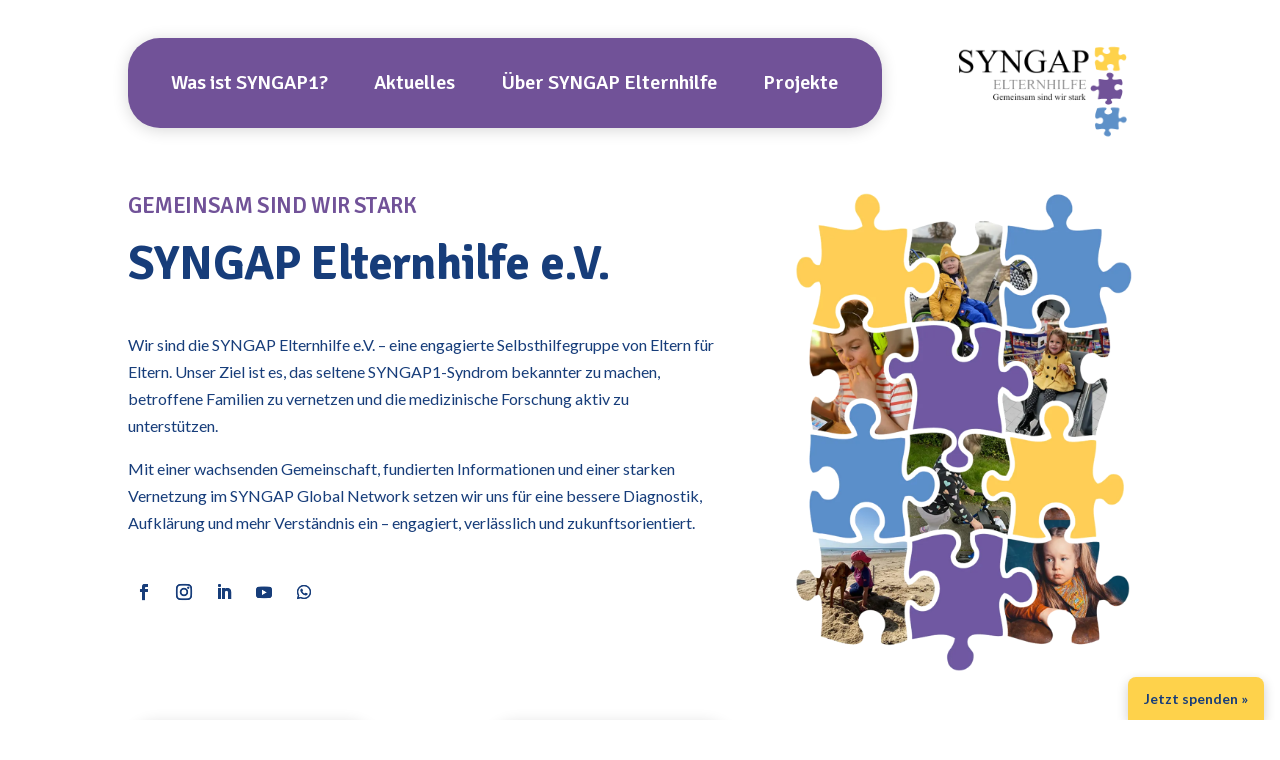

--- FILE ---
content_type: text/css
request_url: https://syngap.de/wp-content/uploads/rmp-menu/css/rmp-menu.css?ver=22.28.58
body_size: 2128
content:
body{transition: transform 0.5s}#rmp_menu_trigger-802700{width: 55px;height: 55px;position: fixed;top: 32px;border-radius: 8px;display: none;text-decoration: none;right: 5%;background: #173d7a;transition: transform 0.5s, background-color 0.5s}#rmp_menu_trigger-802700:hover, #rmp_menu_trigger-802700:focus{background: rgba(23, 61, 122, 0.88);text-decoration: unset}#rmp_menu_trigger-802700.is-active{background: #173d7a}#rmp_menu_trigger-802700 .rmp-trigger-box{width: 25px;color: #ffffff}#rmp_menu_trigger-802700 .rmp-trigger-icon-active, #rmp_menu_trigger-802700 .rmp-trigger-text-open{display: none}#rmp_menu_trigger-802700.is-active .rmp-trigger-icon-active, #rmp_menu_trigger-802700.is-active .rmp-trigger-text-open{display: inline}#rmp_menu_trigger-802700.is-active .rmp-trigger-icon-inactive, #rmp_menu_trigger-802700.is-active .rmp-trigger-text{display: none}#rmp_menu_trigger-802700 .rmp-trigger-label{color: #ffffff;pointer-events: none;line-height: 14px;font-family: inherit;font-size: 14px;display: inline;text-transform: inherit}#rmp_menu_trigger-802700 .rmp-trigger-label.rmp-trigger-label-top{display: block;margin-bottom: 12px}#rmp_menu_trigger-802700 .rmp-trigger-label.rmp-trigger-label-bottom{display: block;margin-top: 12px}#rmp_menu_trigger-802700 .responsive-menu-pro-inner{display: block}#rmp_menu_trigger-802700 .rmp-trigger-icon-inactive .rmp-font-icon{color: #ffffff}#rmp_menu_trigger-802700 .responsive-menu-pro-inner, #rmp_menu_trigger-802700 .responsive-menu-pro-inner::before, #rmp_menu_trigger-802700 .responsive-menu-pro-inner::after{width: 25px;height: 3px;background-color: #ffffff;border-radius: 4px;position: absolute}#rmp_menu_trigger-802700 .rmp-trigger-icon-active .rmp-font-icon{color: #ffffff}#rmp_menu_trigger-802700.is-active .responsive-menu-pro-inner, #rmp_menu_trigger-802700.is-active .responsive-menu-pro-inner::before, #rmp_menu_trigger-802700.is-active .responsive-menu-pro-inner::after{background-color: #ffffff}#rmp_menu_trigger-802700:hover .rmp-trigger-icon-inactive .rmp-font-icon{color: #ffffff}#rmp_menu_trigger-802700:not(.is-active):hover .responsive-menu-pro-inner, #rmp_menu_trigger-802700:not(.is-active):hover .responsive-menu-pro-inner::before, #rmp_menu_trigger-802700:not(.is-active):hover .responsive-menu-pro-inner::after{background-color: #ffffff}#rmp_menu_trigger-802700 .responsive-menu-pro-inner::before{top: 10px}#rmp_menu_trigger-802700 .responsive-menu-pro-inner::after{bottom: 10px}#rmp_menu_trigger-802700.is-active .responsive-menu-pro-inner::after{bottom: 0}@media screen and (max-width: 1024px){#rmp_menu_trigger-802700{display: block}#rmp-container-802700{position: fixed;top: 0;margin: 0;transition: transform 0.5s;overflow: auto;display: block;width: 75%;max-width: 350px;min-width: 280px;background-color: #fbfbf8;background-image: url("");height: 100%;left: 0;padding-top: 0px;padding-left: 0px;padding-bottom: 0px;padding-right: 0px}#rmp-menu-wrap-802700{padding-top: 0px;padding-left: 0px;padding-bottom: 0px;padding-right: 0px}#rmp-menu-wrap-802700 .rmp-menu, #rmp-menu-wrap-802700 .rmp-submenu{width: 100%;box-sizing: border-box;margin: 0;padding: 0}#rmp-menu-wrap-802700 .rmp-submenu-depth-1 .rmp-menu-item-link{padding-left: 12%}#rmp-menu-wrap-802700 .rmp-submenu-depth-2 .rmp-menu-item-link{padding-left: 15%}#rmp-menu-wrap-802700 .rmp-submenu-depth-3 .rmp-menu-item-link{padding-left: 20%}#rmp-menu-wrap-802700 .rmp-submenu-depth-4 .rmp-menu-item-link{padding-left: 25%}#rmp-menu-wrap-802700 .rmp-submenu.rmp-submenu-open{display: block}#rmp-menu-wrap-802700 .rmp-menu-item{width: 100%;list-style: none;margin: 0}#rmp-menu-wrap-802700 .rmp-menu-item-link{height: 40px;line-height: 40px;font-size: 14px;border-bottom: 0.48px solid #173d7a;font-family: inherit;color: #173d7a;text-align: left;background-color: #fbfbf8;font-weight: bold;letter-spacing: 1px;display: block;box-sizing: border-box;width: 100%;text-decoration: none;position: relative;overflow: hidden;transition: background-color 0.5s, border-color 0.5s, 0.5s;padding: 0 8%;padding-right: 50px}#rmp-menu-wrap-802700 .rmp-menu-item-link:after, #rmp-menu-wrap-802700 .rmp-menu-item-link:before{display: none}#rmp-menu-wrap-802700 .rmp-menu-item-link:hover, #rmp-menu-wrap-802700 .rmp-menu-item-link:focus{color: #173d7a;border-color: #173d7a;background-color: #fbfbf8}#rmp-menu-wrap-802700 .rmp-menu-item-link:focus{outline: none;border-color: unset;box-shadow: unset}#rmp-menu-wrap-802700 .rmp-menu-item-link .rmp-font-icon{height: 40px;line-height: 40px;margin-right: 10px;font-size: 14px}#rmp-menu-wrap-802700 .rmp-menu-current-item .rmp-menu-item-link{color: #ffffff;border-color: #173d7a;background-color: #173d7a}#rmp-menu-wrap-802700 .rmp-menu-current-item .rmp-menu-item-link:hover, #rmp-menu-wrap-802700 .rmp-menu-current-item .rmp-menu-item-link:focus{color: #ffffff;border-color: #173d7a;background-color: rgba(23, 61, 122, 0.88)}#rmp-menu-wrap-802700 .rmp-menu-subarrow{position: absolute;top: 0;bottom: 0;text-align: center;overflow: hidden;background-size: cover;overflow: hidden;right: 0;border-left-style: solid;border-left-color: #002970;border-left-width: 0px;height: 40px;width: 40px;color: #002970;background-color: inherit}#rmp-menu-wrap-802700 .rmp-menu-subarrow svg{fill: #002970}#rmp-menu-wrap-802700 .rmp-menu-subarrow:hover{color: #002970;border-color: #3f3f3f;background-color: inherit}#rmp-menu-wrap-802700 .rmp-menu-subarrow:hover svg{fill: #002970}#rmp-menu-wrap-802700 .rmp-menu-subarrow .rmp-font-icon{margin-right: unset}#rmp-menu-wrap-802700 .rmp-menu-subarrow *{vertical-align: middle;line-height: 40px}#rmp-menu-wrap-802700 .rmp-menu-subarrow-active{display: block;background-size: cover;color: #002970;border-color: #002970;background-color: inherit}#rmp-menu-wrap-802700 .rmp-menu-subarrow-active svg{fill: #002970}#rmp-menu-wrap-802700 .rmp-menu-subarrow-active:hover{color: #002970;border-color: #3f3f3f;background-color: inherit}#rmp-menu-wrap-802700 .rmp-menu-subarrow-active:hover svg{fill: #002970}#rmp-menu-wrap-802700 .rmp-submenu{display: none}#rmp-menu-wrap-802700 .rmp-submenu .rmp-menu-item-link{height: 34px;line-height: 34px;letter-spacing: 0px;font-size: 14px;border-bottom: 0.48px solid #173d7a;font-family: inherit;font-weight: 400;color: #173d7a;text-align: left;background-color: inherit}#rmp-menu-wrap-802700 .rmp-submenu .rmp-menu-item-link:hover, #rmp-menu-wrap-802700 .rmp-submenu .rmp-menu-item-link:focus{color: #173d7a;border-color: #173d7a;background-color: inherit}#rmp-menu-wrap-802700 .rmp-submenu .rmp-menu-current-item .rmp-menu-item-link{color: #ffffff;border-color: #173d7a;background-color: #173d7a}#rmp-menu-wrap-802700 .rmp-submenu .rmp-menu-current-item .rmp-menu-item-link:hover, #rmp-menu-wrap-802700 .rmp-submenu .rmp-menu-current-item .rmp-menu-item-link:focus{color: #ffffff;border-color: #173d7a;background-color: rgba(23, 61, 122, 0.48)}#rmp-menu-wrap-802700 .rmp-menu-item-description{margin: 0;padding: 5px 8%;opacity: 0.8;color: #173d7a}#rmp-search-box-802700{display: block;padding-top: 5%;padding-left: 5%;padding-bottom: 5%;padding-right: 5%}#rmp-search-box-802700 .rmp-search-form{margin: 0}#rmp-search-box-802700 .rmp-search-box{background: #ffffff;border: 1px solid currentColor;color: #1d4354;width: 100%;padding: 0 5%;border-radius: 30px;height: 45px;-webkit-appearance: none}#rmp-search-box-802700 .rmp-search-box::placeholder{color: #1d4354}#rmp-search-box-802700 .rmp-search-box:focus{background-color: #ffffff;outline: 2px solid currentColor;color: #1d4354}#rmp-menu-title-802700{background-color: inherit;color: #ffffff;text-align: center;font-size: 25px;padding-top: 10%;padding-left: 0%;padding-bottom: 0%;padding-right: 0%;font-weight: 400;transition: background-color 0.5s, border-color 0.5s, color 0.5s}#rmp-menu-title-802700:hover{background-color: inherit;color: #fff}#rmp-menu-title-802700 > .rmp-menu-title-link{color: #ffffff;width: 100%;background-color: unset;text-decoration: none}#rmp-menu-title-802700 > .rmp-menu-title-link:hover{color: #fff}#rmp-menu-title-802700 .rmp-font-icon{font-size: 25px}#rmp-menu-title-802700 .rmp-menu-title-image{width: 80%}#rmp-menu-additional-content-802700{padding-top: 10%;padding-left: 0%;padding-bottom: 0%;padding-right: 0%;color: #173d7a;text-align: center;font-size: 14px}}.rmp-container{display: none;visibility: visible;padding: 0px 0px 0px 0px;z-index: 99998;transition: all 0.3s}.rmp-container.rmp-fade-top, .rmp-container.rmp-fade-left, .rmp-container.rmp-fade-right, .rmp-container.rmp-fade-bottom{display: none}.rmp-container.rmp-slide-left, .rmp-container.rmp-push-left{transform: translateX(-100%);-ms-transform: translateX(-100%);-webkit-transform: translateX(-100%);-moz-transform: translateX(-100%)}.rmp-container.rmp-slide-left.rmp-menu-open, .rmp-container.rmp-push-left.rmp-menu-open{transform: translateX(0);-ms-transform: translateX(0);-webkit-transform: translateX(0);-moz-transform: translateX(0)}.rmp-container.rmp-slide-right, .rmp-container.rmp-push-right{transform: translateX(100%);-ms-transform: translateX(100%);-webkit-transform: translateX(100%);-moz-transform: translateX(100%)}.rmp-container.rmp-slide-right.rmp-menu-open, .rmp-container.rmp-push-right.rmp-menu-open{transform: translateX(0);-ms-transform: translateX(0);-webkit-transform: translateX(0);-moz-transform: translateX(0)}.rmp-container.rmp-slide-top, .rmp-container.rmp-push-top{transform: translateY(-100%);-ms-transform: translateY(-100%);-webkit-transform: translateY(-100%);-moz-transform: translateY(-100%)}.rmp-container.rmp-slide-top.rmp-menu-open, .rmp-container.rmp-push-top.rmp-menu-open{transform: translateY(0);-ms-transform: translateY(0);-webkit-transform: translateY(0);-moz-transform: translateY(0)}.rmp-container.rmp-slide-bottom, .rmp-container.rmp-push-bottom{transform: translateY(100%);-ms-transform: translateY(100%);-webkit-transform: translateY(100%);-moz-transform: translateY(100%)}.rmp-container.rmp-slide-bottom.rmp-menu-open, .rmp-container.rmp-push-bottom.rmp-menu-open{transform: translateX(0);-ms-transform: translateX(0);-webkit-transform: translateX(0);-moz-transform: translateX(0)}.rmp-container::-webkit-scrollbar{width: 0px}.rmp-container ::-webkit-scrollbar-track{box-shadow: inset 0 0 5px transparent}.rmp-container ::-webkit-scrollbar-thumb{background: transparent}.rmp-container ::-webkit-scrollbar-thumb:hover{background: transparent}.rmp-container .rmp-menu-wrap .rmp-menu{transition: none;border-radius: 0;box-shadow: none;background: none;border: 0;bottom: auto;box-sizing: border-box;clip: auto;color: #666;display: block;float: none;font-family: inherit;font-size: 14px;height: auto;left: auto;line-height: 1.7;list-style-type: none;margin: 0;min-height: auto;max-height: none;opacity: 1;outline: none;overflow: visible;padding: 0;position: relative;pointer-events: auto;right: auto;text-align: left;text-decoration: none;text-indent: 0;text-transform: none;transform: none;top: auto;visibility: inherit;width: auto;word-wrap: break-word;white-space: normal}.rmp-container .rmp-menu-additional-content{display: block;word-break: break-word}.rmp-container .rmp-menu-title{display: flex;flex-direction: column}.rmp-container .rmp-menu-title .rmp-menu-title-image{max-width: 100%;margin-bottom: 15px;display: block;margin: auto;margin-bottom: 15px}button.rmp_menu_trigger{z-index: 999999;overflow: hidden;outline: none;border: 0;display: none;margin: 0;transition: transform 0.5s, background-color 0.5s;padding: 0}button.rmp_menu_trigger .responsive-menu-pro-inner::before, button.rmp_menu_trigger .responsive-menu-pro-inner::after{content: "";display: block}button.rmp_menu_trigger .responsive-menu-pro-inner::before{top: 10px}button.rmp_menu_trigger .responsive-menu-pro-inner::after{bottom: 10px}button.rmp_menu_trigger .rmp-trigger-box{width: 40px;display: inline-block;position: relative;pointer-events: none;vertical-align: super}.admin-bar .rmp-container, .admin-bar .rmp_menu_trigger{margin-top: 32px !important}@media screen and (max-width: 782px){.admin-bar .rmp-container, .admin-bar .rmp_menu_trigger{margin-top: 46px !important}}.rmp-menu-trigger-boring .responsive-menu-pro-inner{transition-property: none}.rmp-menu-trigger-boring .responsive-menu-pro-inner::after, .rmp-menu-trigger-boring .responsive-menu-pro-inner::before{transition-property: none}.rmp-menu-trigger-boring.is-active .responsive-menu-pro-inner{transform: rotate(45deg)}.rmp-menu-trigger-boring.is-active .responsive-menu-pro-inner:before{top: 0;opacity: 0}.rmp-menu-trigger-boring.is-active .responsive-menu-pro-inner:after{bottom: 0;transform: rotate(-90deg)}

--- FILE ---
content_type: image/svg+xml
request_url: https://dev.syngap.de/wp-content/uploads/2025/03/drei-blaue-fragezeichen.svg
body_size: 5426
content:
<svg xmlns="http://www.w3.org/2000/svg" xmlns:xlink="http://www.w3.org/1999/xlink" width="512" zoomAndPan="magnify" viewBox="0 0 384 383.999986" height="512" preserveAspectRatio="xMidYMid meet" version="1.0"><defs><clipPath id="f3ee811c6f"><path d="M 235 69 L 345.59375 69 L 345.59375 208 L 235 208 Z M 235 69 " clip-rule="nonzero"/></clipPath><clipPath id="5afd4f0e76"><path d="M 116 55.488281 L 208 55.488281 L 208 161 L 116 161 Z M 116 55.488281 " clip-rule="nonzero"/></clipPath><clipPath id="070e45f0ec"><path d="M 83.582031 291.101562 L 120.386719 291.101562 L 120.386719 328.488281 L 83.582031 328.488281 Z M 83.582031 291.101562 " clip-rule="nonzero"/></clipPath><clipPath id="5a7b821bfd"><path d="M 95.390625 313.863281 L 99.6875 313.863281 L 99.6875 317.511719 L 95.390625 317.511719 Z M 95.390625 313.863281 " clip-rule="nonzero"/></clipPath><clipPath id="4da877f724"><path d="M 99.675781 315.148438 C 97.726562 318.148438 96 317.625 95.550781 317.023438 C 95.175781 316.351562 95.550781 314.550781 96.148438 314.023438 C 96.675781 313.574219 99.074219 314.25 99.074219 314.25 " clip-rule="nonzero"/></clipPath></defs><path fill="#173d7a" d="M 240.675781 268.917969 C 255.574219 273.335938 271.234375 264.839844 275.652344 249.9375 L 276.320312 247.679688 C 280.742188 232.78125 272.242188 217.121094 257.34375 212.703125 C 242.445312 208.285156 226.785156 216.78125 222.367188 231.679688 L 221.699219 233.941406 C 217.277344 248.839844 225.777344 264.5 240.675781 268.917969 " fill-opacity="1" fill-rule="nonzero"/><g clip-path="url(#f3ee811c6f)"><path fill="#173d7a" d="M 300.03125 73.402344 C 274.132812 65.71875 256.550781 69.03125 244.425781 78.414062 C 229.324219 90.101562 233.933594 114.035156 252.246094 119.464844 L 253.601562 119.867188 C 263.289062 122.738281 273.464844 118.699219 279.152344 110.347656 C 280.914062 107.761719 282.867188 106.722656 285.324219 107.453125 C 289.5625 108.710938 290.503906 111.757812 288.160156 119.664062 C 285.3125 129.269531 281.292969 134.53125 271.183594 141.675781 C 252.683594 154.320312 242.386719 164.175781 236.6875 183.382812 L 235.265625 188.1875 C 234.480469 190.835938 235.992188 193.625 238.644531 194.410156 L 282.992188 207.5625 C 285.644531 208.347656 288.433594 206.835938 289.21875 204.183594 C 291.816406 195.425781 295.917969 189.882812 310.726562 178.292969 C 327.28125 165.992188 336.6875 160.175781 342.804688 139.554688 C 350.679688 113.003906 343.535156 86.300781 300.03125 73.402344 " fill-opacity="1" fill-rule="nonzero"/></g><path fill="#173d7a" d="M 158.5625 215.476562 C 170.71875 215.539062 180.625 205.738281 180.6875 193.582031 L 180.699219 191.738281 C 180.761719 179.582031 170.957031 169.675781 158.800781 169.609375 C 146.644531 169.546875 136.742188 179.351562 136.675781 191.507812 L 136.667969 193.347656 C 136.601562 205.507812 146.40625 215.414062 158.5625 215.476562 " fill-opacity="1" fill-rule="nonzero"/><g clip-path="url(#5afd4f0e76)"><path fill="#173d7a" d="M 160.4375 55.648438 C 139.300781 55.539062 126.820312 61.867188 119.761719 71.5625 C 110.976562 83.644531 119.664062 100.613281 134.605469 100.691406 L 135.710938 100.695312 C 143.613281 100.738281 150.375 95.476562 152.824219 87.960938 C 153.582031 85.632812 154.820312 84.429688 156.828125 84.441406 C 160.285156 84.460938 161.660156 86.539062 161.625 92.996094 C 161.582031 100.832031 159.714844 105.660156 153.679688 113.234375 C 142.546875 126.773438 136.964844 136.425781 136.882812 152.101562 L 136.863281 156.015625 C 136.851562 158.179688 138.597656 159.945312 140.757812 159.957031 L 176.945312 160.144531 C 179.109375 160.15625 180.871094 158.414062 180.882812 156.246094 C 180.921875 149.101562 182.792969 144.042969 191.382812 132.101562 C 201.128906 119.246094 206.925781 112.824219 207.015625 95.996094 C 207.128906 74.332031 195.929688 55.835938 160.4375 55.648438 " fill-opacity="1" fill-rule="nonzero"/></g><g clip-path="url(#070e45f0ec)"><path fill="#173d7a" d="M 107.539062 327.699219 C 116.9375 324.761719 122.175781 314.761719 119.238281 305.363281 L 118.792969 303.9375 C 115.855469 294.539062 105.855469 289.300781 96.457031 292.238281 C 87.058594 295.175781 81.820312 305.175781 84.757812 314.574219 L 85.199219 316 C 88.136719 325.398438 98.136719 330.636719 107.539062 327.699219 " fill-opacity="1" fill-rule="nonzero"/></g><path fill="#173d7a" d="M 69.726562 203.863281 C 53.382812 208.96875 45.304688 216.921875 42.238281 226.140625 C 38.417969 237.621094 49.296875 248.585938 60.847656 244.980469 L 61.703125 244.710938 C 67.816406 242.800781 71.742188 237.082031 71.785156 230.679688 C 71.800781 228.695312 72.460938 227.460938 74.011719 226.976562 C 76.683594 226.140625 78.253906 227.410156 79.816406 232.398438 C 81.707031 238.460938 81.453125 242.648438 78.65625 249.976562 C 73.386719 263.164062 71.449219 271.984375 75.234375 284.101562 L 76.179688 287.132812 C 76.703125 288.804688 78.484375 289.738281 80.15625 289.214844 L 108.136719 280.472656 C 109.808594 279.949219 110.742188 278.171875 110.21875 276.496094 C 108.496094 270.972656 108.695312 266.605469 112.394531 255.28125 C 116.761719 242.960938 119.65625 236.578125 115.589844 223.570312 C 110.359375 206.816406 97.171875 195.289062 69.726562 203.863281 " fill-opacity="1" fill-rule="nonzero"/><g clip-path="url(#5a7b821bfd)"><g clip-path="url(#4da877f724)"><path fill="#173d7a" d="M 92.550781 311.023438 L 102.683594 311.023438 L 102.683594 320.851562 L 92.550781 320.851562 Z M 92.550781 311.023438 " fill-opacity="1" fill-rule="nonzero"/></g></g></svg>